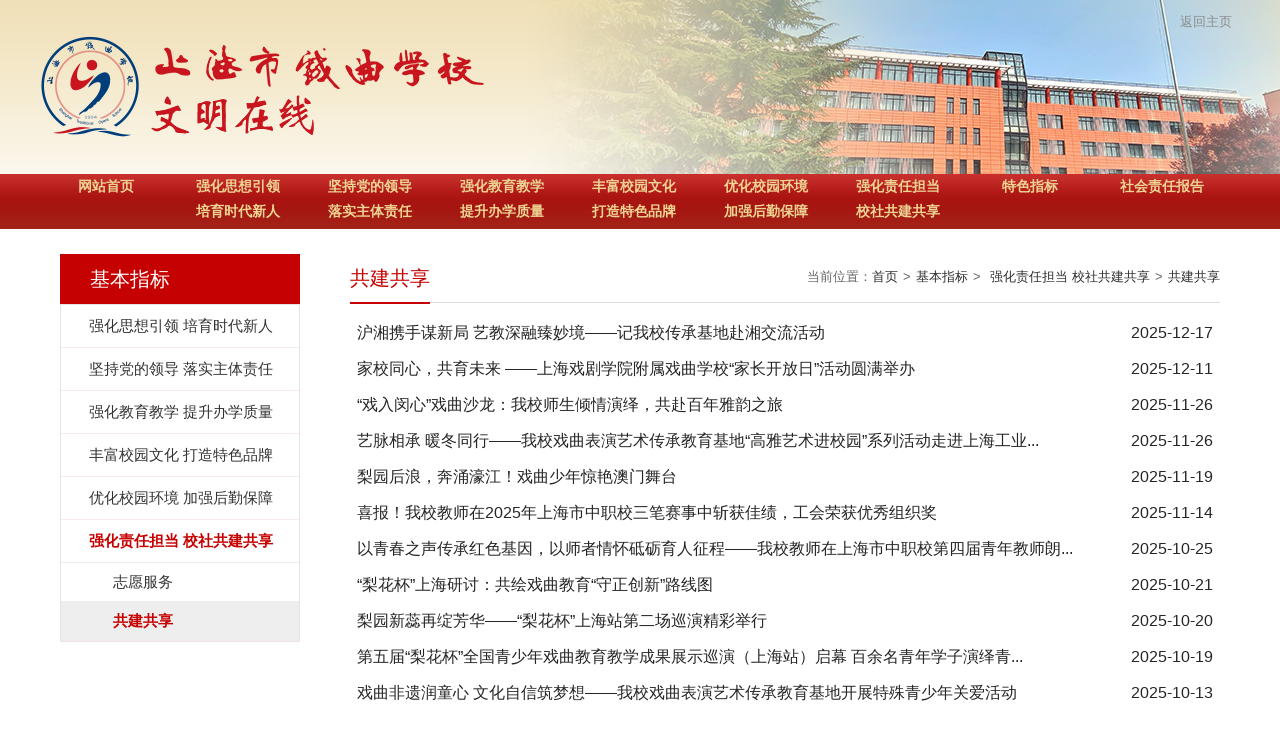

--- FILE ---
content_type: text/html
request_url: https://sh-xiquschool.sta.edu.cn/wmzx/4699/list.htm
body_size: 4730
content:
<!DOCTYPE html>
<html>
<head>
<meta charset="utf-8">
<meta name="renderer" content="webkit" />
<meta http-equiv="X-UA-Compatible" content="IE=edge,chrome=1">
<meta name="viewport" content="width=1200">
<title>共建共享</title>
<meta name="keywords" content="文明在线">
<meta name="description" content="上海戏剧学院" >

<link type="text/css" href="/_css/_system/system.css" rel="stylesheet"/>
<link type="text/css" href="/_upload/site/1/style/6/6.css" rel="stylesheet"/>
<link type="text/css" href="/_upload/site/00/5a/90/style/79/79.css" rel="stylesheet"/>
<link type="text/css" href="/_js/_portletPlugs/simpleNews/css/simplenews.css" rel="stylesheet" />
<link type="text/css" href="/_js/_portletPlugs/sudyNavi/css/sudyNav.css" rel="stylesheet" />

<script language="javascript" src="/_js/jquery.min.js" sudy-wp-context="" sudy-wp-siteId="90"></script>
<script language="javascript" src="/_js/jquery.sudy.wp.visitcount.js"></script>
<script type="text/javascript" src="/_js/_portletPlugs/sudyNavi/jquery.sudyNav.js"></script>
<script type="text/javascript" src="/_upload/tpl/00/ce/206/template206/extends/extends.js"></script>
<link rel="stylesheet" href="/_upload/tpl/00/ce/206/template206/style.css" type="text/css" />
<link href="/_upload/tpl/00/ce/206/template206/images/favicon.ico" type="image/x-icon" rel="shortcut icon" />
<!--[if lt IE 9]>
	<script src="/_upload/tpl/00/ce/206/template206/extends/libs/html5.js"></script>
<![endif]-->
</head>
<body class="list">

<!--Start||head-->
<div class="wrapper header" id="header">
  <div class="inner">
    <div class="mod clearfix">
      <div class="head-left" frag="面板01"> 
        <!--logo开始-->
        <div class="sitelogo" frag="窗口01" portletmode="simpleSiteAttri"> <a href="/wmzx/main.htm" title="返回文明在线网首页"><img border='0' src='/_upload/site/00/5a/90/logo.png' /></a> </div>
        <!--//logo结束--> 
      </div>
<div class="panel lang-panel panel-2" frag="面板2">
            <div class="window lang-window window-2" frag="窗口2">
                       
          
          <ul class="menu clearfix" data-nav-aside='{"title":"常用链接","index":1}'>
            
            <li class="menu-item i1"><a class="menu-link" href="http://sh-xiquschool.sta.edu.cn/main.htm" target="_self">返回主页</a></li>
            
          </ul>
           
        
            </div>
        </div><!--//language end--> 
    </div>
  </div>
</div>
<!--End||head--> 
<!--Start||nav-->
<div class="wrapper nav wp-navi" id="nav">
  <div class="inner clearfix">
    <div class="wp-panel">
      <div class="wp-window" frag="窗口1">
         
          
          <ul class="wp-menu">
            
            <li class="menu-item i1"><a class="menu-link" href="http://sh-xiquschool.sta.edu.cn/wmzx/main.htm" target="_self">网站首页</a> 
               
            </li>
            
            <li class="menu-item i2"><a class="menu-link" href="/wmzx/4672/list.htm" target="_self">强化思想引领 培育时代新人</a> 
              
              
              <ul class="sub-menu ">
                
                <li class="sub-item i2-1"><a class="sub-link" href="/wmzx/4678/list.htm" target="_self">理论学习</a> 
                   
                </li>
                
                <li class="sub-item i2-2"><a class="sub-link" href="/wmzx/4679/list.htm" target="_self">思政教育</a> 
                   
                </li>
                
                <li class="sub-item i2-3"><a class="sub-link" href="/wmzx/4680/list.htm" target="_self">思政队伍</a> 
                   
                </li>
                
                <li class="sub-item i2-4"><a class="sub-link" href="/wmzx/4681/list.htm" target="_self">师德师风</a> 
                   
                </li>
                
                <li class="sub-item i2-5"><a class="sub-link" href="/wmzx/4682/list.htm" target="_self">文明修身</a> 
                   
                </li>
                
              </ul>
               
            </li>
            
            <li class="menu-item i3"><a class="menu-link" href="/wmzx/4673/list.htm" target="_self"> 坚持党的领导 落实主体责任</a> 
              
              
              <ul class="sub-menu ">
                
                <li class="sub-item i3-1"><a class="sub-link" href="/wmzx/4683/list.htm" target="_self">班子建设</a> 
                   
                </li>
                
                <li class="sub-item i3-2"><a class="sub-link" href="/wmzx/4684/list.htm" target="_self">基层党建</a> 
                   
                </li>
                
                <li class="sub-item i3-3"><a class="sub-link" href="/wmzx/4685/list.htm" target="_self">管党治党</a> 
                   
                </li>
                
                <li class="sub-item i3-4"><a class="sub-link" href="/wmzx/4686/list.htm" target="_self">意识形态</a> 
                   
                </li>
                
                <li class="sub-item i3-5"><a class="sub-link" href="/wmzx/4687/list.htm" target="_self">统战、离退休</a> 
                   
                </li>
                
                <li class="sub-item i3-6"><a class="sub-link" href="/wmzx/4688/list.htm" target="_self">群团工作</a> 
                   
                </li>
                
              </ul>
               
            </li>
            
            <li class="menu-item i4"><a class="menu-link" href="/wmzx/4674/list.htm" target="_self"> 强化教育教学 提升办学质量</a> 
              
              
              <ul class="sub-menu ">
                
                <li class="sub-item i4-1"><a class="sub-link" href="/wmzx/4689/list.htm" target="_self">内部治理</a> 
                   
                </li>
                
                <li class="sub-item i4-2"><a class="sub-link" href="/wmzx/4690/list.htm" target="_self">教学科研</a> 
                   
                </li>
                
                <li class="sub-item i4-3"><a class="sub-link" href="/wmzx/4691/list.htm" target="_self">学生工作</a> 
                   
                </li>
                
              </ul>
               
            </li>
            
            <li class="menu-item i5"><a class="menu-link" href="/wmzx/4675/list.htm" target="_self"> 丰富校园文化 打造特色品牌</a> 
              
              
              <ul class="sub-menu ">
                
                <li class="sub-item i5-1"><a class="sub-link" href="/wmzx/4692/list.htm" target="_self">文化育人</a> 
                   
                </li>
                
                <li class="sub-item i5-2"><a class="sub-link" href="/wmzx/4693/list.htm" target="_self">文化环境</a> 
                   
                </li>
                
              </ul>
               
            </li>
            
            <li class="menu-item i6"><a class="menu-link" href="/wmzx/4676/list.htm" target="_self"> 优化校园环境 加强后勤保障</a> 
              
              
              <ul class="sub-menu ">
                
                <li class="sub-item i6-1"><a class="sub-link" href="/wmzx/4694/list.htm" target="_self">健康校园</a> 
                   
                </li>
                
                <li class="sub-item i6-2"><a class="sub-link" href="/wmzx/4695/list.htm" target="_self">平安学校</a> 
                   
                </li>
                
                <li class="sub-item i6-3"><a class="sub-link" href="/wmzx/4696/list.htm" target="_self">生态校园</a> 
                   
                </li>
                
                <li class="sub-item i6-4"><a class="sub-link" href="/wmzx/4697/list.htm" target="_self">后勤服务</a> 
                   
                </li>
                
              </ul>
               
            </li>
            
            <li class="menu-item i7"><a class="menu-link" href="/wmzx/4677/list.htm" target="_self"> 强化责任担当 校社共建共享</a> 
              
              
              <ul class="sub-menu ">
                
                <li class="sub-item i7-1"><a class="sub-link" href="/wmzx/4698/list.htm" target="_self">志愿服务</a> 
                   
                </li>
                
                <li class="sub-item i7-2"><a class="sub-link" href="/wmzx/4699/list.htm" target="_self">共建共享</a> 
                   
                </li>
                
              </ul>
               
            </li>
            
            <li class="menu-item i8"><a class="menu-link" href="/wmzx/3983/list.htm" target="_self">特色指标</a> 
              
              
              <ul class="sub-menu ">
                
                <li class="sub-item i8-1"><a class="sub-link" href="/wmzx/tszb/list.htm" target="_self">特色指标</a> 
                   
                </li>
                
              </ul>
               
            </li>
            
            <li class="menu-item i9"><a class="menu-link" href="/wmzx/3984/list.htm" target="_self">社会责任报告</a> 
              
              
              <ul class="sub-menu ">
                
                <li class="sub-item i9-1"><a class="sub-link" href="/wmzx/shzrbg/list.htm" target="_self">社会责任报告</a> 
                   
                </li>
                
              </ul>
               
            </li>
            
          </ul>
           
        
      </div>
    </div>
  </div>
</div>
<!--End||nav-->  
<!--Start||content-->
<div class="wrapper" id="l-container">
  <div class="inner">
    <div class="mod clearfix">
      <div class="col_menu">
        <div class="col_menu_head">
          <h3 class="col_name" frag="窗口3" portletmode="simpleColumnAnchor"> <span class="col_name_text">
            <span class='Column_Anchor'>基本指标</span>
            </span> </h3>
          <a class="column-switch"></a> </div>
        <div class="col_menu_con" frag="面板4">
          <div class="col_list" frag="窗口4" portletmode="simpleColumnList">
             
              
              <ul class="wp_listcolumn list-paddingleft-2">
                
                <li class="wp_column column-1 "> <a title="强化思想引领 培育时代新人" class="col_item_link " href="/wmzx/4672/list.htm"><span class="column-name">强化思想引领 培育时代新人</span></a> 
                </li>
                
                <li class="wp_column column-2 "> <a title=" 坚持党的领导 落实主体责任" class="col_item_link " href="/wmzx/4673/list.htm"><span class="column-name"> 坚持党的领导 落实主体责任</span></a> 
                </li>
                
                <li class="wp_column column-3 "> <a title=" 强化教育教学 提升办学质量" class="col_item_link " href="/wmzx/4674/list.htm"><span class="column-name"> 强化教育教学 提升办学质量</span></a> 
                </li>
                
                <li class="wp_column column-4 "> <a title=" 丰富校园文化 打造特色品牌" class="col_item_link " href="/wmzx/4675/list.htm"><span class="column-name"> 丰富校园文化 打造特色品牌</span></a> 
                </li>
                
                <li class="wp_column column-5 "> <a title=" 优化校园环境 加强后勤保障" class="col_item_link " href="/wmzx/4676/list.htm"><span class="column-name"> 优化校园环境 加强后勤保障</span></a> 
                </li>
                
                <li class="wp_column column-6 parent"> <a title=" 强化责任担当 校社共建共享" class="col_item_link parent" href="/wmzx/4677/list.htm"><span class="column-name"> 强化责任担当 校社共建共享</span></a>
                  <ul class="sub_list list-paddingleft-2">
                    
                    <li class="sub-item column-6-1 "> <a title="志愿服务" class="sub-item-link " href="/wmzx/4698/list.htm" target="_self"><span class="column-name">志愿服务</span></a> 
                    </li>
                    
                    <li class="sub-item column-6-2 selected"> <a title="共建共享" class="sub-item-link selected" href="/wmzx/4699/list.htm" target="_self"><span class="column-name">共建共享</span></a> 
                    </li>
                    
                  </ul>
                   
                </li>
                
              </ul>
               
            
          </div>
        </div>
      </div>
      <div class="col_news">
        <div class="col_news_box">
          <div class="col_news_head">
            <ul class="col_metas clearfix" frag="窗口5" portletmode="simpleColumnAttri">
              
                <li class="col_path"><span class="path_name">当前位置：</span><a href="/wmzx/main.htm" target="_self">首页</a><span class='possplit'>&nbsp;&nbsp;</span><a href="/wmzx/jbzb/list.htm" target="_self">基本指标</a><span class='possplit'>&nbsp;&nbsp;</span><a href="/wmzx/4677/list.htm" target="_self"> 强化责任担当 校社共建共享</a><span class='possplit'>&nbsp;&nbsp;</span><a href="/wmzx/4699/list.htm" target="_self">共建共享</a></li>
                <li class="col_title">
                  <h2>共建共享</h2>
                </li>
              
            </ul>
          </div>
          <div class="col_news_con" >
            <div class="col_news_list listcon">
              <div frag="窗口6" portletmode="simpleList">
                <div id="wp_news_w6"> 

                  <ul class="news_list list2">
                    
                    <li class="news n1 clearfix"> <span class="news_title"><a href='/wmzx/e6/87/c4699a124551/page.htm' target='_blank' title='沪湘携手谋新局  艺教深融臻妙境——记我校传承基地赴湘交流活动'>沪湘携手谋新局  艺教深融臻妙境——记我校传承基地赴湘交流活动</a></span> <span class="news_meta">2025-12-17</span> </li>
                    
                    <li class="news n2 clearfix"> <span class="news_title"><a href='/wmzx/e6/5e/c4699a124510/page.htm' target='_blank' title='家校同心，共育未来 ——上海戏剧学院附属戏曲学校“家长开放日”活动圆满举办'>家校同心，共育未来 ——上海戏剧学院附属戏曲学校“家长开放日”活动圆满举办</a></span> <span class="news_meta">2025-12-11</span> </li>
                    
                    <li class="news n3 clearfix"> <span class="news_title"><a href='/wmzx/e5/d1/c4699a124369/page.htm' target='_blank' title='“戏入闵心”戏曲沙龙：我校师生倾情演绎，共赴百年雅韵之旅'>“戏入闵心”戏曲沙龙：我校师生倾情演绎，共赴百年雅韵之旅</a></span> <span class="news_meta">2025-11-26</span> </li>
                    
                    <li class="news n4 clearfix"> <span class="news_title"><a href='/wmzx/e5/d0/c4699a124368/page.htm' target='_blank' title='艺脉相承 暖冬同行——我校戏曲表演艺术传承教育基地“高雅艺术进校园”系列活动走进上海工业技术学校'>艺脉相承 暖冬同行——我校戏曲表演艺术传承教育基地“高雅艺术进校园”系列活动走进上海工业...</a></span> <span class="news_meta">2025-11-26</span> </li>
                    
                    <li class="news n5 clearfix"> <span class="news_title"><a href='/wmzx/e5/b5/c4699a124341/page.htm' target='_blank' title='梨园后浪，奔涌濠江！戏曲少年惊艳澳门舞台'>梨园后浪，奔涌濠江！戏曲少年惊艳澳门舞台</a></span> <span class="news_meta">2025-11-19</span> </li>
                    
                    <li class="news n6 clearfix"> <span class="news_title"><a href='/wmzx/e5/b6/c4699a124342/page.htm' target='_blank' title='喜报！我校教师在2025年上海市中职校三笔赛事中斩获佳绩，工会荣获优秀组织奖'>喜报！我校教师在2025年上海市中职校三笔赛事中斩获佳绩，工会荣获优秀组织奖</a></span> <span class="news_meta">2025-11-14</span> </li>
                    
                    <li class="news n7 clearfix"> <span class="news_title"><a href='/wmzx/e5/bb/c4699a124347/page.htm' target='_blank' title='以青春之声传承红色基因，以师者情怀砥砺育人征程——我校教师在上海市中职校第四届青年教师朗读活动中荣获佳绩'>以青春之声传承红色基因，以师者情怀砥砺育人征程——我校教师在上海市中职校第四届青年教师朗...</a></span> <span class="news_meta">2025-10-25</span> </li>
                    
                    <li class="news n8 clearfix"> <span class="news_title"><a href='/wmzx/d6/44/c4699a120388/page.htm' target='_blank' title='“梨花杯”上海研讨：共绘戏曲教育“守正创新”路线图'>“梨花杯”上海研讨：共绘戏曲教育“守正创新”路线图</a></span> <span class="news_meta">2025-10-21</span> </li>
                    
                    <li class="news n9 clearfix"> <span class="news_title"><a href='/wmzx/d6/2f/c4699a120367/page.htm' target='_blank' title='梨园新蕊再绽芳华——“梨花杯”上海站第二场巡演精彩举行'>梨园新蕊再绽芳华——“梨花杯”上海站第二场巡演精彩举行</a></span> <span class="news_meta">2025-10-20</span> </li>
                    
                    <li class="news n10 clearfix"> <span class="news_title"><a href='/wmzx/d6/1c/c4699a120348/page.htm' target='_blank' title='第五届“梨花杯”全国青少年戏曲教育教学成果展示巡演（上海站）启幕  百余名青年学子演绎青春梨园'>第五届“梨花杯”全国青少年戏曲教育教学成果展示巡演（上海站）启幕  百余名青年学子演绎青...</a></span> <span class="news_meta">2025-10-19</span> </li>
                    
                    <li class="news n11 clearfix"> <span class="news_title"><a href='/wmzx/e5/be/c4699a124350/page.htm' target='_blank' title='戏曲非遗润童心 文化自信筑梦想——我校戏曲表演艺术传承教育基地开展特殊青少年关爱活动'>戏曲非遗润童心 文化自信筑梦想——我校戏曲表演艺术传承教育基地开展特殊青少年关爱活动</a></span> <span class="news_meta">2025-10-13</span> </li>
                    
                    <li class="news n12 clearfix"> <span class="news_title"><a href='/wmzx/ce/29/c4699a118313/page.htm' target='_blank' title='党建共建促交流，携手奋进新征程——上海戏剧学院附属戏曲学校第二党支部赴上海市第二轻工业学校开展支部党建共建活动'>党建共建促交流，携手奋进新征程——上海戏剧学院附属戏曲学校第二党支部赴上海市第二轻工业学...</a></span> <span class="news_meta">2025-04-27</span> </li>
                    
                    <li class="news n13 clearfix"> <span class="news_title"><a href='/wmzx/ce/28/c4699a118312/page.htm' target='_blank' title='我校赴舞蹈学校开展文化教学诊改工作交流'>我校赴舞蹈学校开展文化教学诊改工作交流</a></span> <span class="news_meta">2025-04-27</span> </li>
                    
                    <li class="news n14 clearfix"> <span class="news_title"><a href='/wmzx/cc/bc/c4699a117948/page.htm' target='_blank' title='我校与青浦区文化和旅游局开展调研座谈活动'>我校与青浦区文化和旅游局开展调研座谈活动</a></span> <span class="news_meta">2025-04-02</span> </li>
                    
                  </ul>
                </div> 

 <div id="wp_paging_w6"> 
<ul class="wp_paging clearfix"> 
     <li class="pages_count"> 
         <span class="per_page">每页&nbsp;<em class="per_count">14</em>&nbsp;记录&nbsp;</span> 
         <span class="all_count">总共&nbsp;<em class="all_count">160</em>&nbsp;记录&nbsp;</span> 
     </li> 
     <li class="page_nav"> 
         <a class="first" href="javascript:void(0);" target="_self"><span>第一页</span></a> 
         <a class="prev" href="javascript:void(0);" target="_self"><span>&lt;&lt;上一页</span></a> 
         <a class="next" href="/wmzx/4699/list2.htm" target="_self"><span>下一页&gt;&gt;</span></a> 
         <a class="last" href="/wmzx/4699/list12.htm" target="_self"><span>尾页</span></a> 
     </li> 
     <li class="page_jump"> 
         <span class="pages">页码&nbsp;<em class="curr_page">1</em>/<em class="all_pages">12</em></span> 
         <span><input class="pageNum" type="text" /><input type="hidden" class="currPageURL" value=""></span></span> 
         <span><a class="pagingJump" href="javascript:void(0);" target="_self">跳转到&nbsp;</a></span> 
     </li> 
</ul> 
</div> 
<script type="text/javascript"> 
     $().ready(function() { 
         $("#wp_paging_w6 .pagingJump").click(function() { 
             var pageNum = $("#wp_paging_w6 .pageNum").val(); 
             if (pageNum === "") { alert('请输入页码！'); return; } 
             if (isNaN(pageNum) || pageNum <= 0 || pageNum > 12) { alert('请输入正确页码！'); return; } 
             var reg = new RegExp("/list", "g"); 
             var url = "/wmzx/4699/list.htm"; 
             window.location.href = url.replace(reg, "/list" + pageNum); 
         }); 
     }); 
</script> 

              </div>
            </div>
          </div>
        </div>
      </div>
      <div class="clear"></div>
    </div>
  </div>
</div>
<!--End||content--> 
<!--Start||footer-->
<div class="wrapper footer" id="footer">
  <div class="inner">
    <div class="mod clearfix">
      <div  frag="窗口90" portletmode="simpleSiteAttri">
        
          <p class="copyright"><span>上海市戏曲学校文明在线</span><span>版权所有©2016</span></p>
          <p class="copyright"><span>联系地址：莲花路211号</span><span>电话：021-34227461</span><span>传真：021-34227842</span><span>招办电话：54809144</span></p>
        
      </div>
    </div>
  </div>
</div>
<!--End||footer-->
</body>
<script type="text/javascript" src="/_upload/tpl/00/ce/206/template206/js/comcus.js"></script>
<script type="text/javascript" src="/_upload/tpl/00/ce/206/template206/js/list.js"></script>
<script type="text/javascript">
$(function(){
    $(".possplit").html(">");
})
</script>
</html>

 <img src="/_visitcount?siteId=90&type=2&columnId=4699" style="display:none" width="0" height="0"></image>